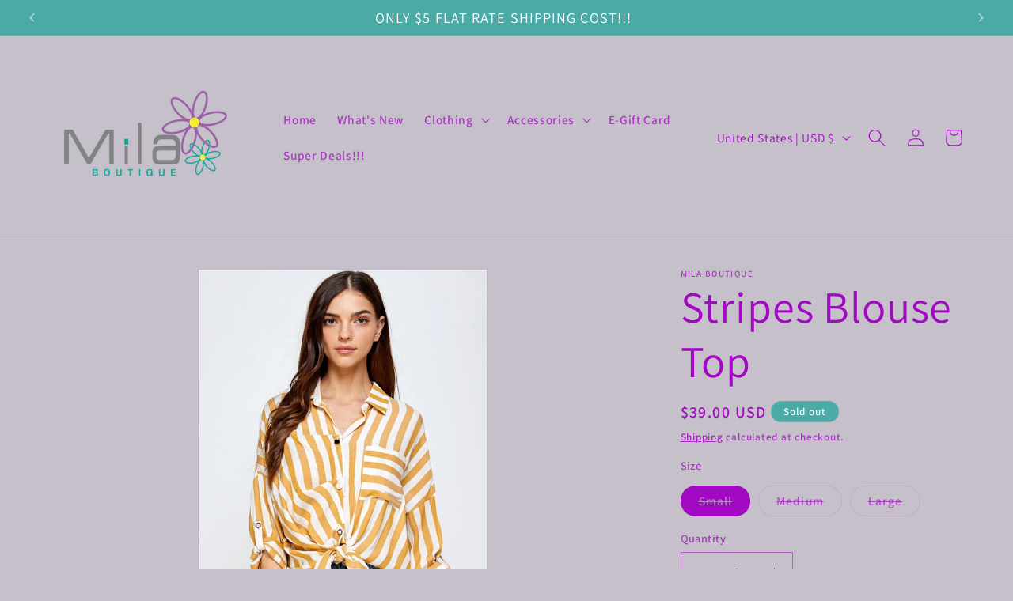

--- FILE ---
content_type: text/plain; charset=utf-8
request_url: https://sp-micro-proxy.b-cdn.net/micro?unique_id=mila-boutique-pr.myshopify.com
body_size: 3418
content:
{"site":{"free_plan_limit_reached":true,"billing_status":null,"billing_active":true,"pricing_plan_required":false,"settings":{"proof_mobile_position":"Top","proof_desktop_position":"Bottom Right","proof_pop_size":"small","proof_start_delay_time":3,"proof_time_between":3,"proof_display_time":5,"proof_visible":true,"proof_cycle":true,"proof_mobile_enabled":true,"proof_desktop_enabled":true,"proof_tablet_enabled":true,"proof_locale":"en","proof_show_powered_by":false},"site_integrations":[{"id":"1193246","enabled":true,"integration":{"name":"Shopify Purchase","handle":"shopify_api_purchase","pro":false},"settings":{"proof_onclick_new_tab":null,"proof_exclude_pages":null,"proof_include_pages":[],"proof_display_pages_mode":"excluded","proof_minimum_activity_sessions":2,"proof_height":110,"proof_bottom":15,"proof_top":10,"proof_right":15,"proof_left":10,"proof_background_color":"#fff","proof_background_image_url":"","proof_font_color":"#333","proof_border_radius":8,"proof_padding_top":0,"proof_padding_bottom":0,"proof_padding_left":8,"proof_padding_right":16,"proof_icon_color":null,"proof_icon_background_color":null,"proof_hours_before_obscure":20,"proof_minimum_review_rating":5,"proof_highlights_color":"#F89815","proof_display_review":true,"proof_show_review_on_hover":false,"proof_summary_time_range":1440,"proof_summary_minimum_count":10,"proof_show_media":true,"proof_show_message":true,"proof_media_url":null,"proof_media_position":"top","proof_nudge_click_url":null,"proof_icon_url":null,"proof_icon_mode":null,"proof_icon_enabled":false},"template":{"id":"4","body":{"top":"{{first_name}} in {{city}}, {{province}} {{country}}","middle":"Purchased {{product_title}}"},"raw_body":"<top>{{first_name}} in {{city}}, {{province}} {{country}}</top><middle>Purchased {{product_title}}</middle>","locale":"en"}},{"id":"1193245","enabled":true,"integration":{"name":"Shopify Add To Cart","handle":"shopify_storefront_add_to_cart","pro":false},"settings":{"proof_onclick_new_tab":null,"proof_exclude_pages":null,"proof_include_pages":[],"proof_display_pages_mode":"excluded","proof_minimum_activity_sessions":2,"proof_height":110,"proof_bottom":15,"proof_top":10,"proof_right":15,"proof_left":10,"proof_background_color":"#fff","proof_background_image_url":"","proof_font_color":"#333","proof_border_radius":8,"proof_padding_top":0,"proof_padding_bottom":0,"proof_padding_left":8,"proof_padding_right":16,"proof_icon_color":null,"proof_icon_background_color":null,"proof_hours_before_obscure":20,"proof_minimum_review_rating":5,"proof_highlights_color":"#F89815","proof_display_review":true,"proof_show_review_on_hover":false,"proof_summary_time_range":1440,"proof_summary_minimum_count":10,"proof_show_media":true,"proof_show_message":true,"proof_media_url":null,"proof_media_position":"top","proof_nudge_click_url":null,"proof_icon_url":null,"proof_icon_mode":null,"proof_icon_enabled":false},"template":{"id":"36","body":{"top":"{{first_name}} in {{city}}, {{province}} {{country}}","middle":"Added to Cart {{product_title}}"},"raw_body":"<top>{{first_name}} in {{city}}, {{province}} {{country}}</top><middle>Added to Cart {{product_title}}</middle>","locale":"en"}}],"events":[{"id":"244511326","created_at":null,"variables":{"first_name":"Someone","city":"Lombard","province":"Illinois","province_code":"IL","country":"United States","country_code":"US","product_title":"Draped Neck Sleeveless Dress with Front Tie"},"click_url":"https://milaboutiquepr.com/products/draped-neck-sleeveless-dress-with-front-tie","image_url":"https://cdn.shopify.com/s/files/1/0016/9010/7998/files/1ec25f98-1b60-4bb1-9cd6-3889a098f0c3.jpg?v=1758638151","product":{"id":"64609835","product_id":"7462540574814","title":"Draped Neck Sleeveless Dress with Front Tie","created_at":"2025-09-23T14:46:30.380Z","updated_at":"2026-01-08T02:34:28.875Z","published_at":"2025-09-24T23:00:11.000Z"},"site_integration":{"id":"1193245","enabled":true,"integration":{"name":"Shopify Add To Cart","handle":"shopify_storefront_add_to_cart","pro":false},"template":{"id":"36","body":{"top":"{{first_name}} in {{city}}, {{province}} {{country}}","middle":"Added to Cart {{product_title}}"},"raw_body":"<top>{{first_name}} in {{city}}, {{province}} {{country}}</top><middle>Added to Cart {{product_title}}</middle>","locale":"en"}}},{"id":"244492682","created_at":null,"variables":{"first_name":"Someone","city":"CABO ROJO","province":"Puerto Rico","province_code":"PR","country":"United States","country_code":"US","product_title":"Evil Eye Denim Necklace"},"click_url":"https://milaboutiquepr.com/products/evil-eye-denim-necklace","image_url":"https://cdn.shopify.com/s/files/1/0016/9010/7998/files/E8610F22-0656-4789-B411-B823D0163D88.jpg?v=1768588607","product":{"id":"65540491","product_id":"7554970910814","title":"Evil Eye Denim Necklace","created_at":"2026-01-16T18:06:34.518Z","updated_at":"2026-01-24T23:45:44.357Z","published_at":"2026-01-16T18:37:11.000Z"},"site_integration":{"id":"1193246","enabled":true,"integration":{"name":"Shopify Purchase","handle":"shopify_api_purchase","pro":false},"template":{"id":"4","body":{"top":"{{first_name}} in {{city}}, {{province}} {{country}}","middle":"Purchased {{product_title}}"},"raw_body":"<top>{{first_name}} in {{city}}, {{province}} {{country}}</top><middle>Purchased {{product_title}}</middle>","locale":"en"}}},{"id":"244491914","created_at":null,"variables":{"first_name":"Someone","city":"Bayamón","province":null,"province_code":null,"country":"Puerto Rico","country_code":"PR","product_title":"Tie Front Printed Top"},"click_url":"https://milaboutiquepr.com/products/tie-front-printed-top","image_url":"https://cdn.shopify.com/s/files/1/0016/9010/7998/files/23114822_af0df233-06a4-4f09-95cb-98b999460013.jpg?v=1756163591","product":{"id":"64296218","product_id":"7446881108062","title":"Tie Front Printed Top","created_at":"2025-08-25T23:13:57.299Z","updated_at":"2026-01-26T04:11:44.486Z","published_at":"2025-08-26T00:00:02.000Z"},"site_integration":{"id":"1193245","enabled":true,"integration":{"name":"Shopify Add To Cart","handle":"shopify_storefront_add_to_cart","pro":false},"template":{"id":"36","body":{"top":"{{first_name}} in {{city}}, {{province}} {{country}}","middle":"Added to Cart {{product_title}}"},"raw_body":"<top>{{first_name}} in {{city}}, {{province}} {{country}}</top><middle>Added to Cart {{product_title}}</middle>","locale":"en"}}},{"id":"244490724","created_at":null,"variables":{"first_name":"Someone","city":"Lajas","province":null,"province_code":null,"country":"Puerto Rico","country_code":"PR","product_title":"Pleated Shoulder Mini Dress"},"click_url":"https://milaboutiquepr.com/products/pleated-shoulder-mini-dress","image_url":"https://cdn.shopify.com/s/files/1/0016/9010/7998/files/unnamed_1.png?v=1742951211","product":{"id":"63000690","product_id":"7355664072798","title":"Pleated Shoulder Mini Dress","created_at":"2025-03-26T01:14:47.736Z","updated_at":"2026-01-08T02:32:23.374Z","published_at":"2025-03-27T23:00:10.000Z"},"site_integration":{"id":"1193245","enabled":true,"integration":{"name":"Shopify Add To Cart","handle":"shopify_storefront_add_to_cart","pro":false},"template":{"id":"36","body":{"top":"{{first_name}} in {{city}}, {{province}} {{country}}","middle":"Added to Cart {{product_title}}"},"raw_body":"<top>{{first_name}} in {{city}}, {{province}} {{country}}</top><middle>Added to Cart {{product_title}}</middle>","locale":"en"}}},{"id":"244486770","created_at":null,"variables":{"first_name":"Someone","city":"Cleveland","province":"Ohio","province_code":"OH","country":"United States","country_code":"US","product_title":"Evil Eye Denim Necklace"},"click_url":"https://milaboutiquepr.com/products/evil-eye-denim-necklace","image_url":"https://cdn.shopify.com/s/files/1/0016/9010/7998/files/E8610F22-0656-4789-B411-B823D0163D88.jpg?v=1768588607","product":{"id":"65540491","product_id":"7554970910814","title":"Evil Eye Denim Necklace","created_at":"2026-01-16T18:06:34.518Z","updated_at":"2026-01-24T23:45:44.357Z","published_at":"2026-01-16T18:37:11.000Z"},"site_integration":{"id":"1193245","enabled":true,"integration":{"name":"Shopify Add To Cart","handle":"shopify_storefront_add_to_cart","pro":false},"template":{"id":"36","body":{"top":"{{first_name}} in {{city}}, {{province}} {{country}}","middle":"Added to Cart {{product_title}}"},"raw_body":"<top>{{first_name}} in {{city}}, {{province}} {{country}}</top><middle>Added to Cart {{product_title}}</middle>","locale":"en"}}},{"id":"244046354","created_at":null,"variables":{"first_name":"Someone","city":"San Juan","province":null,"province_code":null,"country":"Puerto Rico","country_code":"PR","product_title":"Statement Ring (Pick Color)"},"click_url":"https://milaboutiquepr.com/products/statement-ring-pick-color","image_url":"https://cdn.shopify.com/s/files/1/0016/9010/7998/files/BBCC69A0-CFCD-4EAA-9ECD-513366ECC680.jpg?v=1768231380","product":{"id":"65517927","product_id":"7547289993310","title":"Statement Ring (Pick Color)","created_at":"2026-01-12T14:33:33.098Z","updated_at":"2026-01-23T02:33:12.958Z","published_at":"2026-01-12T14:33:31.000Z"},"site_integration":{"id":"1193245","enabled":true,"integration":{"name":"Shopify Add To Cart","handle":"shopify_storefront_add_to_cart","pro":false},"template":{"id":"36","body":{"top":"{{first_name}} in {{city}}, {{province}} {{country}}","middle":"Added to Cart {{product_title}}"},"raw_body":"<top>{{first_name}} in {{city}}, {{province}} {{country}}</top><middle>Added to Cart {{product_title}}</middle>","locale":"en"}}},{"id":"243946334","created_at":null,"variables":{"first_name":"Someone","city":"Bayamón","province":null,"province_code":null,"country":"Puerto Rico","country_code":"PR","product_title":"Pleated Shoulder Mini Dress"},"click_url":"https://milaboutiquepr.com/products/pleated-shoulder-mini-dress","image_url":"https://cdn.shopify.com/s/files/1/0016/9010/7998/files/unnamed_1.png?v=1742951211","product":{"id":"63000690","product_id":"7355664072798","title":"Pleated Shoulder Mini Dress","created_at":"2025-03-26T01:14:47.736Z","updated_at":"2026-01-08T02:32:23.374Z","published_at":"2025-03-27T23:00:10.000Z"},"site_integration":{"id":"1193245","enabled":true,"integration":{"name":"Shopify Add To Cart","handle":"shopify_storefront_add_to_cart","pro":false},"template":{"id":"36","body":{"top":"{{first_name}} in {{city}}, {{province}} {{country}}","middle":"Added to Cart {{product_title}}"},"raw_body":"<top>{{first_name}} in {{city}}, {{province}} {{country}}</top><middle>Added to Cart {{product_title}}</middle>","locale":"en"}}},{"id":"243934198","created_at":null,"variables":{"first_name":"Someone","city":"San Juan","province":null,"province_code":null,"country":"Puerto Rico","country_code":"PR","product_title":"Striped Halter Crop Top And Skirt Set"},"click_url":"https://milaboutiquepr.com/products/striped-halter-crop-top-and-skirt-set","image_url":"https://cdn.shopify.com/s/files/1/0016/9010/7998/files/24190386_fbab4d78-7e59-4d01-9450-f72722433d5a.jpg?v=1761934260","product":{"id":"64296271","product_id":"7446903226462","title":"Striped Halter Crop Top And Skirt Set","created_at":"2025-08-26T00:17:34.143Z","updated_at":"2026-01-14T15:49:39.114Z","published_at":"2025-08-26T00:17:34.000Z"},"site_integration":{"id":"1193245","enabled":true,"integration":{"name":"Shopify Add To Cart","handle":"shopify_storefront_add_to_cart","pro":false},"template":{"id":"36","body":{"top":"{{first_name}} in {{city}}, {{province}} {{country}}","middle":"Added to Cart {{product_title}}"},"raw_body":"<top>{{first_name}} in {{city}}, {{province}} {{country}}</top><middle>Added to Cart {{product_title}}</middle>","locale":"en"}}},{"id":"243932396","created_at":null,"variables":{"first_name":"Someone","city":"CAROLINA","province":"Puerto Rico","province_code":"PR","country":"United States","country_code":"US","product_title":"Pleat Detail Top (Pick Color)"},"click_url":"https://milaboutiquepr.com/products/pleat-detail-top","image_url":"https://cdn.shopify.com/s/files/1/0016/9010/7998/files/54653e51-56f8-4ad5-8fa6-15c535776b40.jpg?v=1758591096","product":{"id":"57582502","product_id":"6818850242654","title":"Pleat Detail Top (Pick Color)","created_at":"2023-09-08T13:30:19.000Z","updated_at":"2026-01-14T20:14:35.061Z","published_at":"2025-09-24T23:00:05.000Z"},"site_integration":{"id":"1193246","enabled":true,"integration":{"name":"Shopify Purchase","handle":"shopify_api_purchase","pro":false},"template":{"id":"4","body":{"top":"{{first_name}} in {{city}}, {{province}} {{country}}","middle":"Purchased {{product_title}}"},"raw_body":"<top>{{first_name}} in {{city}}, {{province}} {{country}}</top><middle>Purchased {{product_title}}</middle>","locale":"en"}}},{"id":"243932163","created_at":null,"variables":{"first_name":"Someone","city":"Cleveland","province":"Ohio","province_code":"OH","country":"United States","country_code":"US","product_title":"Pleat Detail Top (Pick Color)"},"click_url":"https://milaboutiquepr.com/products/pleat-detail-top","image_url":"https://cdn.shopify.com/s/files/1/0016/9010/7998/files/54653e51-56f8-4ad5-8fa6-15c535776b40.jpg?v=1758591096","product":{"id":"57582502","product_id":"6818850242654","title":"Pleat Detail Top (Pick Color)","created_at":"2023-09-08T13:30:19.000Z","updated_at":"2026-01-14T20:14:35.061Z","published_at":"2025-09-24T23:00:05.000Z"},"site_integration":{"id":"1193245","enabled":true,"integration":{"name":"Shopify Add To Cart","handle":"shopify_storefront_add_to_cart","pro":false},"template":{"id":"36","body":{"top":"{{first_name}} in {{city}}, {{province}} {{country}}","middle":"Added to Cart {{product_title}}"},"raw_body":"<top>{{first_name}} in {{city}}, {{province}} {{country}}</top><middle>Added to Cart {{product_title}}</middle>","locale":"en"}}},{"id":"243927547","created_at":null,"variables":{"first_name":"Someone","city":"Dorado","province":null,"province_code":null,"country":"Puerto Rico","country_code":"PR","product_title":"Striped Halter Crop Top And Skirt Set"},"click_url":"https://milaboutiquepr.com/products/striped-halter-crop-top-and-skirt-set","image_url":"https://cdn.shopify.com/s/files/1/0016/9010/7998/files/24190386_fbab4d78-7e59-4d01-9450-f72722433d5a.jpg?v=1761934260","product":{"id":"64296271","product_id":"7446903226462","title":"Striped Halter Crop Top And Skirt Set","created_at":"2025-08-26T00:17:34.143Z","updated_at":"2026-01-14T15:49:39.114Z","published_at":"2025-08-26T00:17:34.000Z"},"site_integration":{"id":"1193245","enabled":true,"integration":{"name":"Shopify Add To Cart","handle":"shopify_storefront_add_to_cart","pro":false},"template":{"id":"36","body":{"top":"{{first_name}} in {{city}}, {{province}} {{country}}","middle":"Added to Cart {{product_title}}"},"raw_body":"<top>{{first_name}} in {{city}}, {{province}} {{country}}</top><middle>Added to Cart {{product_title}}</middle>","locale":"en"}}},{"id":"243926929","created_at":null,"variables":{"first_name":"Someone","city":"Atlanta","province":"Georgia","province_code":"GA","country":"United States","country_code":"US","product_title":"Drawstring High-waist Pants"},"click_url":"https://milaboutiquepr.com/products/drawstring-high-waist-pants","image_url":"https://cdn.shopify.com/s/files/1/0016/9010/7998/files/23840867_5b494ecf-e8c5-48d1-a919-0247067fea2d.jpg?v=1756167616","product":{"id":"64296280","product_id":"7446910468190","title":"Drawstring High-waist Pants","created_at":"2025-08-26T00:21:00.385Z","updated_at":"2026-01-22T15:48:23.276Z","published_at":"2025-08-26T00:21:00.000Z"},"site_integration":{"id":"1193245","enabled":true,"integration":{"name":"Shopify Add To Cart","handle":"shopify_storefront_add_to_cart","pro":false},"template":{"id":"36","body":{"top":"{{first_name}} in {{city}}, {{province}} {{country}}","middle":"Added to Cart {{product_title}}"},"raw_body":"<top>{{first_name}} in {{city}}, {{province}} {{country}}</top><middle>Added to Cart {{product_title}}</middle>","locale":"en"}}},{"id":"243925165","created_at":null,"variables":{"first_name":"Someone","city":"Toa Alta","province":null,"province_code":null,"country":"Puerto Rico","country_code":"PR","product_title":"Striped Halter Crop Top And Skirt Set"},"click_url":"https://milaboutiquepr.com/products/striped-halter-crop-top-and-skirt-set","image_url":"https://cdn.shopify.com/s/files/1/0016/9010/7998/files/24190386_fbab4d78-7e59-4d01-9450-f72722433d5a.jpg?v=1761934260","product":{"id":"64296271","product_id":"7446903226462","title":"Striped Halter Crop Top And Skirt Set","created_at":"2025-08-26T00:17:34.143Z","updated_at":"2026-01-14T15:49:39.114Z","published_at":"2025-08-26T00:17:34.000Z"},"site_integration":{"id":"1193245","enabled":true,"integration":{"name":"Shopify Add To Cart","handle":"shopify_storefront_add_to_cart","pro":false},"template":{"id":"36","body":{"top":"{{first_name}} in {{city}}, {{province}} {{country}}","middle":"Added to Cart {{product_title}}"},"raw_body":"<top>{{first_name}} in {{city}}, {{province}} {{country}}</top><middle>Added to Cart {{product_title}}</middle>","locale":"en"}}},{"id":"243924772","created_at":null,"variables":{"first_name":"Someone","city":"Morovis","province":null,"province_code":null,"country":"Puerto Rico","country_code":"PR","product_title":"Striped Halter Crop Top And Skirt Set"},"click_url":"https://milaboutiquepr.com/products/striped-halter-crop-top-and-skirt-set","image_url":"https://cdn.shopify.com/s/files/1/0016/9010/7998/files/24190386_fbab4d78-7e59-4d01-9450-f72722433d5a.jpg?v=1761934260","product":{"id":"64296271","product_id":"7446903226462","title":"Striped Halter Crop Top And Skirt Set","created_at":"2025-08-26T00:17:34.143Z","updated_at":"2026-01-14T15:49:39.114Z","published_at":"2025-08-26T00:17:34.000Z"},"site_integration":{"id":"1193245","enabled":true,"integration":{"name":"Shopify Add To Cart","handle":"shopify_storefront_add_to_cart","pro":false},"template":{"id":"36","body":{"top":"{{first_name}} in {{city}}, {{province}} {{country}}","middle":"Added to Cart {{product_title}}"},"raw_body":"<top>{{first_name}} in {{city}}, {{province}} {{country}}</top><middle>Added to Cart {{product_title}}</middle>","locale":"en"}}},{"id":"243923657","created_at":null,"variables":{"first_name":"Someone","city":"Cleveland","province":"Ohio","province_code":"OH","country":"United States","country_code":"US","product_title":"Striped Halter Crop Top And Skirt Set"},"click_url":"https://milaboutiquepr.com/products/striped-halter-crop-top-and-skirt-set","image_url":"https://cdn.shopify.com/s/files/1/0016/9010/7998/files/24190386_fbab4d78-7e59-4d01-9450-f72722433d5a.jpg?v=1761934260","product":{"id":"64296271","product_id":"7446903226462","title":"Striped Halter Crop Top And Skirt Set","created_at":"2025-08-26T00:17:34.143Z","updated_at":"2026-01-14T15:49:39.114Z","published_at":"2025-08-26T00:17:34.000Z"},"site_integration":{"id":"1193245","enabled":true,"integration":{"name":"Shopify Add To Cart","handle":"shopify_storefront_add_to_cart","pro":false},"template":{"id":"36","body":{"top":"{{first_name}} in {{city}}, {{province}} {{country}}","middle":"Added to Cart {{product_title}}"},"raw_body":"<top>{{first_name}} in {{city}}, {{province}} {{country}}</top><middle>Added to Cart {{product_title}}</middle>","locale":"en"}}},{"id":"243922898","created_at":null,"variables":{"first_name":"Someone","city":"San Juan","province":"Puerto Rico","province_code":"PR","country":"United States","country_code":"US","product_title":"Striped Halter Crop Top And Skirt Set"},"click_url":"https://milaboutiquepr.com/products/striped-halter-crop-top-and-skirt-set","image_url":"https://cdn.shopify.com/s/files/1/0016/9010/7998/files/24190386_fbab4d78-7e59-4d01-9450-f72722433d5a.jpg?v=1761934260","product":{"id":"64296271","product_id":"7446903226462","title":"Striped Halter Crop Top And Skirt Set","created_at":"2025-08-26T00:17:34.143Z","updated_at":"2026-01-14T15:49:39.114Z","published_at":"2025-08-26T00:17:34.000Z"},"site_integration":{"id":"1193246","enabled":true,"integration":{"name":"Shopify Purchase","handle":"shopify_api_purchase","pro":false},"template":{"id":"4","body":{"top":"{{first_name}} in {{city}}, {{province}} {{country}}","middle":"Purchased {{product_title}}"},"raw_body":"<top>{{first_name}} in {{city}}, {{province}} {{country}}</top><middle>Purchased {{product_title}}</middle>","locale":"en"}}},{"id":"243921159","created_at":null,"variables":{"first_name":"Someone","city":"Cleveland","province":"Ohio","province_code":"OH","country":"United States","country_code":"US","product_title":"Striped Halter Crop Top And Skirt Set"},"click_url":"https://milaboutiquepr.com/products/striped-halter-crop-top-and-skirt-set","image_url":"https://cdn.shopify.com/s/files/1/0016/9010/7998/files/24190386_fbab4d78-7e59-4d01-9450-f72722433d5a.jpg?v=1761934260","product":{"id":"64296271","product_id":"7446903226462","title":"Striped Halter Crop Top And Skirt Set","created_at":"2025-08-26T00:17:34.143Z","updated_at":"2026-01-14T15:49:39.114Z","published_at":"2025-08-26T00:17:34.000Z"},"site_integration":{"id":"1193245","enabled":true,"integration":{"name":"Shopify Add To Cart","handle":"shopify_storefront_add_to_cart","pro":false},"template":{"id":"36","body":{"top":"{{first_name}} in {{city}}, {{province}} {{country}}","middle":"Added to Cart {{product_title}}"},"raw_body":"<top>{{first_name}} in {{city}}, {{province}} {{country}}</top><middle>Added to Cart {{product_title}}</middle>","locale":"en"}}},{"id":"243916913","created_at":null,"variables":{"first_name":"Someone","city":"Cleveland","province":"Ohio","province_code":"OH","country":"United States","country_code":"US","product_title":"Tie Waist Wide Leg Tencel Pants"},"click_url":"https://milaboutiquepr.com/products/tie-waist-wide-leg-tencel-pants","image_url":"https://cdn.shopify.com/s/files/1/0016/9010/7998/files/84d46d10-074d-4714-a2da-c5d6e6dcb5d7.jpg?v=1758640857","product":{"id":"64609879","product_id":"7462552698974","title":"Tie Waist Wide Leg Tencel Pants","created_at":"2025-09-23T15:19:21.902Z","updated_at":"2026-01-08T02:23:30.644Z","published_at":"2025-09-24T23:00:13.000Z"},"site_integration":{"id":"1193245","enabled":true,"integration":{"name":"Shopify Add To Cart","handle":"shopify_storefront_add_to_cart","pro":false},"template":{"id":"36","body":{"top":"{{first_name}} in {{city}}, {{province}} {{country}}","middle":"Added to Cart {{product_title}}"},"raw_body":"<top>{{first_name}} in {{city}}, {{province}} {{country}}</top><middle>Added to Cart {{product_title}}</middle>","locale":"en"}}},{"id":"243913657","created_at":null,"variables":{"first_name":"Someone","city":"Guaynabo","province":null,"province_code":null,"country":"Puerto Rico","country_code":"PR","product_title":"Striped Halter Crop Top And Skirt Set"},"click_url":"https://milaboutiquepr.com/products/striped-halter-crop-top-and-skirt-set","image_url":"https://cdn.shopify.com/s/files/1/0016/9010/7998/files/24190386_fbab4d78-7e59-4d01-9450-f72722433d5a.jpg?v=1761934260","product":{"id":"64296271","product_id":"7446903226462","title":"Striped Halter Crop Top And Skirt Set","created_at":"2025-08-26T00:17:34.143Z","updated_at":"2026-01-14T15:49:39.114Z","published_at":"2025-08-26T00:17:34.000Z"},"site_integration":{"id":"1193245","enabled":true,"integration":{"name":"Shopify Add To Cart","handle":"shopify_storefront_add_to_cart","pro":false},"template":{"id":"36","body":{"top":"{{first_name}} in {{city}}, {{province}} {{country}}","middle":"Added to Cart {{product_title}}"},"raw_body":"<top>{{first_name}} in {{city}}, {{province}} {{country}}</top><middle>Added to Cart {{product_title}}</middle>","locale":"en"}}},{"id":"243876653","created_at":null,"variables":{"first_name":"Someone","city":"Cleveland","province":"Ohio","province_code":"OH","country":"United States","country_code":"US","product_title":"Starfish Shell Earrings"},"click_url":"https://milaboutiquepr.com/products/starfish-shell-earrings","image_url":"https://cdn.shopify.com/s/files/1/0016/9010/7998/files/816Epf7IitL._AC_SY575.jpg?v=1751513155","product":{"id":"63855764","product_id":"7412280754270","title":"Starfish Shell Earrings","created_at":"2025-07-03T03:23:55.126Z","updated_at":"2025-11-11T17:41:21.820Z","published_at":"2025-07-03T23:00:36.000Z"},"site_integration":{"id":"1193245","enabled":true,"integration":{"name":"Shopify Add To Cart","handle":"shopify_storefront_add_to_cart","pro":false},"template":{"id":"36","body":{"top":"{{first_name}} in {{city}}, {{province}} {{country}}","middle":"Added to Cart {{product_title}}"},"raw_body":"<top>{{first_name}} in {{city}}, {{province}} {{country}}</top><middle>Added to Cart {{product_title}}</middle>","locale":"en"}}},{"id":"243864608","created_at":null,"variables":{"first_name":"Someone","city":"Cleveland","province":"Ohio","province_code":"OH","country":"United States","country_code":"US","product_title":"Pleat Detail Top (Pick Color)"},"click_url":"https://milaboutiquepr.com/products/pleat-detail-top","image_url":"https://cdn.shopify.com/s/files/1/0016/9010/7998/files/54653e51-56f8-4ad5-8fa6-15c535776b40.jpg?v=1758591096","product":{"id":"57582502","product_id":"6818850242654","title":"Pleat Detail Top (Pick Color)","created_at":"2023-09-08T13:30:19.000Z","updated_at":"2026-01-14T20:14:35.061Z","published_at":"2025-09-24T23:00:05.000Z"},"site_integration":{"id":"1193245","enabled":true,"integration":{"name":"Shopify Add To Cart","handle":"shopify_storefront_add_to_cart","pro":false},"template":{"id":"36","body":{"top":"{{first_name}} in {{city}}, {{province}} {{country}}","middle":"Added to Cart {{product_title}}"},"raw_body":"<top>{{first_name}} in {{city}}, {{province}} {{country}}</top><middle>Added to Cart {{product_title}}</middle>","locale":"en"}}},{"id":"243848690","created_at":null,"variables":{"first_name":"Someone","city":"Naranjito","province":null,"province_code":null,"country":"Puerto Rico","country_code":"PR","product_title":"2 Tones Heart Bracelet & Necklace Set"},"click_url":"https://milaboutiquepr.com/products/2-tones-heart-bracelet-necklace-set","image_url":"https://cdn.shopify.com/s/files/1/0016/9010/7998/files/5ADD1425-1AAE-45A4-8E88-E0C8F70CF208.jpg?v=1757982685","product":{"id":"64576106","product_id":"7456648888414","title":"2 Tones Heart Bracelet & Necklace Set","created_at":"2025-09-16T00:31:06.933Z","updated_at":"2026-01-22T15:50:14.088Z","published_at":"2025-09-16T00:34:52.000Z"},"site_integration":{"id":"1193245","enabled":true,"integration":{"name":"Shopify Add To Cart","handle":"shopify_storefront_add_to_cart","pro":false},"template":{"id":"36","body":{"top":"{{first_name}} in {{city}}, {{province}} {{country}}","middle":"Added to Cart {{product_title}}"},"raw_body":"<top>{{first_name}} in {{city}}, {{province}} {{country}}</top><middle>Added to Cart {{product_title}}</middle>","locale":"en"}}},{"id":"243707683","created_at":null,"variables":{"first_name":"Someone","city":"Barranquitas","province":null,"province_code":null,"country":"Puerto Rico","country_code":"PR","product_title":"Off Shoulder Knot Blouse"},"click_url":"https://milaboutiquepr.com/products/off-shoulder-knot-blouse","image_url":"https://cdn.shopify.com/s/files/1/0016/9010/7998/files/15154605_315788b4-2ce8-4cb2-90c5-f93bcd95e339.jpg?v=1758590650","product":{"id":"55549599","product_id":"6747806531678","title":"Off Shoulder Knot Blouse","created_at":"2022-12-23T02:18:46.000Z","updated_at":"2026-01-26T04:12:14.343Z","published_at":"2023-01-10T11:26:03.000Z"},"site_integration":{"id":"1193245","enabled":true,"integration":{"name":"Shopify Add To Cart","handle":"shopify_storefront_add_to_cart","pro":false},"template":{"id":"36","body":{"top":"{{first_name}} in {{city}}, {{province}} {{country}}","middle":"Added to Cart {{product_title}}"},"raw_body":"<top>{{first_name}} in {{city}}, {{province}} {{country}}</top><middle>Added to Cart {{product_title}}</middle>","locale":"en"}}},{"id":"243684772","created_at":null,"variables":{"first_name":"Someone","city":"San Juan","province":null,"province_code":null,"country":"Puerto Rico","country_code":"PR","product_title":"Patterned High-waist Wide-leg Pants"},"click_url":"https://milaboutiquepr.com/products/patterned-high-waist-wide-leg-pants","image_url":"https://cdn.shopify.com/s/files/1/0016/9010/7998/files/23388187_2397ae86-0f47-4474-952d-0a01ad6e93c9.jpg?v=1756168435","product":{"id":"64296308","product_id":"7446916104286","title":"Patterned High-waist Wide-leg Pants","created_at":"2025-08-26T00:35:41.794Z","updated_at":"2026-01-08T02:29:12.956Z","published_at":"2025-08-26T00:35:42.000Z"},"site_integration":{"id":"1193245","enabled":true,"integration":{"name":"Shopify Add To Cart","handle":"shopify_storefront_add_to_cart","pro":false},"template":{"id":"36","body":{"top":"{{first_name}} in {{city}}, {{province}} {{country}}","middle":"Added to Cart {{product_title}}"},"raw_body":"<top>{{first_name}} in {{city}}, {{province}} {{country}}</top><middle>Added to Cart {{product_title}}</middle>","locale":"en"}}},{"id":"243673842","created_at":null,"variables":{"first_name":"Someone","city":"Helsinki","province":"Uusimaa","province_code":"18","country":"Finland","country_code":"FI","product_title":"Two Tones Ring (Pick Style)"},"click_url":"https://milaboutiquepr.com/products/two-tones-ring-pick-style","image_url":"https://cdn.shopify.com/s/files/1/0016/9010/7998/files/0E29EDD4-5C7A-467F-B4A5-75AAB71EE7A1.jpg?v=1767915244","product":{"id":"65381586","product_id":"7519965020254","title":"Two Tones Ring (Pick Style)","created_at":"2025-12-16T15:42:20.297Z","updated_at":"2026-01-08T23:34:07.292Z","published_at":"2025-12-16T15:42:18.000Z"},"site_integration":{"id":"1193245","enabled":true,"integration":{"name":"Shopify Add To Cart","handle":"shopify_storefront_add_to_cart","pro":false},"template":{"id":"36","body":{"top":"{{first_name}} in {{city}}, {{province}} {{country}}","middle":"Added to Cart {{product_title}}"},"raw_body":"<top>{{first_name}} in {{city}}, {{province}} {{country}}</top><middle>Added to Cart {{product_title}}</middle>","locale":"en"}}}]}}